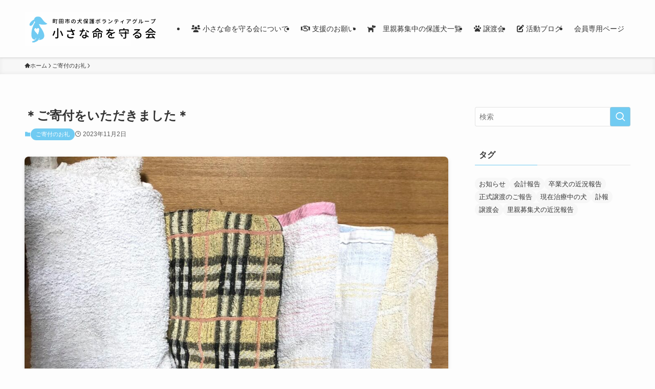

--- FILE ---
content_type: text/html; charset=UTF-8
request_url: https://www.chiisana-inochi.com/29005/
body_size: 19697
content:
<!DOCTYPE html>
<html lang="ja" data-loaded="false" data-scrolled="false" data-spmenu="closed">
<head>
<meta charset="utf-8">
<meta name="format-detection" content="telephone=no">
<meta http-equiv="X-UA-Compatible" content="IE=edge">
<meta name="viewport" content="width=device-width, viewport-fit=cover">
<title>＊ご寄付をいただきました＊ | 小さな命を守る会</title>
<meta name='robots' content='max-image-preview:large' />
<link rel='dns-prefetch' href='//stats.wp.com' />
<link rel="alternate" type="application/rss+xml" title="小さな命を守る会 &raquo; フィード" href="https://www.chiisana-inochi.com/feed/" />
<link rel="alternate" type="application/rss+xml" title="小さな命を守る会 &raquo; コメントフィード" href="https://www.chiisana-inochi.com/comments/feed/" />
<link rel="alternate" type="application/rss+xml" title="小さな命を守る会 &raquo; ＊ご寄付をいただきました＊ のコメントのフィード" href="https://www.chiisana-inochi.com/29005/feed/" />

<!-- SEO SIMPLE PACK 3.6.2 -->
<meta name="description" content="武蔵村山市のS様よりご寄付を頂きました。 保護犬の為に大切に使わせていただきます。 ありがとうございました。">
<link rel="canonical" href="https://www.chiisana-inochi.com/29005/">
<meta property="og:locale" content="ja_JP">
<meta property="og:type" content="article">
<meta property="og:image" content="https://www.chiisana-inochi.com/wp-content/uploads/2023/11/IMG_6550.jpeg">
<meta property="og:title" content="＊ご寄付をいただきました＊ | 小さな命を守る会">
<meta property="og:description" content="武蔵村山市のS様よりご寄付を頂きました。 保護犬の為に大切に使わせていただきます。 ありがとうございました。">
<meta property="og:url" content="https://www.chiisana-inochi.com/29005/">
<meta property="og:site_name" content="小さな命を守る会">
<meta name="twitter:card" content="summary">
<!-- Google Analytics (gtag.js) -->
<script async src="https://www.googletagmanager.com/gtag/js?id=UA-185753598-1"></script>
<script>
	window.dataLayer = window.dataLayer || [];
	function gtag(){dataLayer.push(arguments);}
	gtag("js", new Date());
	gtag("config", "UA-185753598-1");
</script>
	<!-- / SEO SIMPLE PACK -->

<style id='wp-img-auto-sizes-contain-inline-css' type='text/css'>
img:is([sizes=auto i],[sizes^="auto," i]){contain-intrinsic-size:3000px 1500px}
/*# sourceURL=wp-img-auto-sizes-contain-inline-css */
</style>
<link rel='stylesheet' id='font-awesome-all-css' href='https://www.chiisana-inochi.com/wp-content/themes/swell/assets/font-awesome/v6/css/all.min.css?ver=2.12.0' type='text/css' media='all' />
<style id='wp-block-library-inline-css' type='text/css'>
:root{--wp-block-synced-color:#7a00df;--wp-block-synced-color--rgb:122,0,223;--wp-bound-block-color:var(--wp-block-synced-color);--wp-editor-canvas-background:#ddd;--wp-admin-theme-color:#007cba;--wp-admin-theme-color--rgb:0,124,186;--wp-admin-theme-color-darker-10:#006ba1;--wp-admin-theme-color-darker-10--rgb:0,107,160.5;--wp-admin-theme-color-darker-20:#005a87;--wp-admin-theme-color-darker-20--rgb:0,90,135;--wp-admin-border-width-focus:2px}@media (min-resolution:192dpi){:root{--wp-admin-border-width-focus:1.5px}}.wp-element-button{cursor:pointer}:root .has-very-light-gray-background-color{background-color:#eee}:root .has-very-dark-gray-background-color{background-color:#313131}:root .has-very-light-gray-color{color:#eee}:root .has-very-dark-gray-color{color:#313131}:root .has-vivid-green-cyan-to-vivid-cyan-blue-gradient-background{background:linear-gradient(135deg,#00d084,#0693e3)}:root .has-purple-crush-gradient-background{background:linear-gradient(135deg,#34e2e4,#4721fb 50%,#ab1dfe)}:root .has-hazy-dawn-gradient-background{background:linear-gradient(135deg,#faaca8,#dad0ec)}:root .has-subdued-olive-gradient-background{background:linear-gradient(135deg,#fafae1,#67a671)}:root .has-atomic-cream-gradient-background{background:linear-gradient(135deg,#fdd79a,#004a59)}:root .has-nightshade-gradient-background{background:linear-gradient(135deg,#330968,#31cdcf)}:root .has-midnight-gradient-background{background:linear-gradient(135deg,#020381,#2874fc)}:root{--wp--preset--font-size--normal:16px;--wp--preset--font-size--huge:42px}.has-regular-font-size{font-size:1em}.has-larger-font-size{font-size:2.625em}.has-normal-font-size{font-size:var(--wp--preset--font-size--normal)}.has-huge-font-size{font-size:var(--wp--preset--font-size--huge)}.has-text-align-center{text-align:center}.has-text-align-left{text-align:left}.has-text-align-right{text-align:right}.has-fit-text{white-space:nowrap!important}#end-resizable-editor-section{display:none}.aligncenter{clear:both}.items-justified-left{justify-content:flex-start}.items-justified-center{justify-content:center}.items-justified-right{justify-content:flex-end}.items-justified-space-between{justify-content:space-between}.screen-reader-text{border:0;clip-path:inset(50%);height:1px;margin:-1px;overflow:hidden;padding:0;position:absolute;width:1px;word-wrap:normal!important}.screen-reader-text:focus{background-color:#ddd;clip-path:none;color:#444;display:block;font-size:1em;height:auto;left:5px;line-height:normal;padding:15px 23px 14px;text-decoration:none;top:5px;width:auto;z-index:100000}html :where(.has-border-color){border-style:solid}html :where([style*=border-top-color]){border-top-style:solid}html :where([style*=border-right-color]){border-right-style:solid}html :where([style*=border-bottom-color]){border-bottom-style:solid}html :where([style*=border-left-color]){border-left-style:solid}html :where([style*=border-width]){border-style:solid}html :where([style*=border-top-width]){border-top-style:solid}html :where([style*=border-right-width]){border-right-style:solid}html :where([style*=border-bottom-width]){border-bottom-style:solid}html :where([style*=border-left-width]){border-left-style:solid}html :where(img[class*=wp-image-]){height:auto;max-width:100%}:where(figure){margin:0 0 1em}html :where(.is-position-sticky){--wp-admin--admin-bar--position-offset:var(--wp-admin--admin-bar--height,0px)}@media screen and (max-width:600px){html :where(.is-position-sticky){--wp-admin--admin-bar--position-offset:0px}}

/*# sourceURL=wp-block-library-inline-css */
</style><style id='global-styles-inline-css' type='text/css'>
:root{--wp--preset--aspect-ratio--square: 1;--wp--preset--aspect-ratio--4-3: 4/3;--wp--preset--aspect-ratio--3-4: 3/4;--wp--preset--aspect-ratio--3-2: 3/2;--wp--preset--aspect-ratio--2-3: 2/3;--wp--preset--aspect-ratio--16-9: 16/9;--wp--preset--aspect-ratio--9-16: 9/16;--wp--preset--color--black: #000;--wp--preset--color--cyan-bluish-gray: #abb8c3;--wp--preset--color--white: #fff;--wp--preset--color--pale-pink: #f78da7;--wp--preset--color--vivid-red: #cf2e2e;--wp--preset--color--luminous-vivid-orange: #ff6900;--wp--preset--color--luminous-vivid-amber: #fcb900;--wp--preset--color--light-green-cyan: #7bdcb5;--wp--preset--color--vivid-green-cyan: #00d084;--wp--preset--color--pale-cyan-blue: #8ed1fc;--wp--preset--color--vivid-cyan-blue: #0693e3;--wp--preset--color--vivid-purple: #9b51e0;--wp--preset--color--swl-main: var(--color_main);--wp--preset--color--swl-main-thin: var(--color_main_thin);--wp--preset--color--swl-gray: var(--color_gray);--wp--preset--color--swl-deep-01: var(--color_deep01);--wp--preset--color--swl-deep-02: var(--color_deep02);--wp--preset--color--swl-deep-03: var(--color_deep03);--wp--preset--color--swl-deep-04: var(--color_deep04);--wp--preset--color--swl-pale-01: var(--color_pale01);--wp--preset--color--swl-pale-02: var(--color_pale02);--wp--preset--color--swl-pale-03: var(--color_pale03);--wp--preset--color--swl-pale-04: var(--color_pale04);--wp--preset--gradient--vivid-cyan-blue-to-vivid-purple: linear-gradient(135deg,rgb(6,147,227) 0%,rgb(155,81,224) 100%);--wp--preset--gradient--light-green-cyan-to-vivid-green-cyan: linear-gradient(135deg,rgb(122,220,180) 0%,rgb(0,208,130) 100%);--wp--preset--gradient--luminous-vivid-amber-to-luminous-vivid-orange: linear-gradient(135deg,rgb(252,185,0) 0%,rgb(255,105,0) 100%);--wp--preset--gradient--luminous-vivid-orange-to-vivid-red: linear-gradient(135deg,rgb(255,105,0) 0%,rgb(207,46,46) 100%);--wp--preset--gradient--very-light-gray-to-cyan-bluish-gray: linear-gradient(135deg,rgb(238,238,238) 0%,rgb(169,184,195) 100%);--wp--preset--gradient--cool-to-warm-spectrum: linear-gradient(135deg,rgb(74,234,220) 0%,rgb(151,120,209) 20%,rgb(207,42,186) 40%,rgb(238,44,130) 60%,rgb(251,105,98) 80%,rgb(254,248,76) 100%);--wp--preset--gradient--blush-light-purple: linear-gradient(135deg,rgb(255,206,236) 0%,rgb(152,150,240) 100%);--wp--preset--gradient--blush-bordeaux: linear-gradient(135deg,rgb(254,205,165) 0%,rgb(254,45,45) 50%,rgb(107,0,62) 100%);--wp--preset--gradient--luminous-dusk: linear-gradient(135deg,rgb(255,203,112) 0%,rgb(199,81,192) 50%,rgb(65,88,208) 100%);--wp--preset--gradient--pale-ocean: linear-gradient(135deg,rgb(255,245,203) 0%,rgb(182,227,212) 50%,rgb(51,167,181) 100%);--wp--preset--gradient--electric-grass: linear-gradient(135deg,rgb(202,248,128) 0%,rgb(113,206,126) 100%);--wp--preset--gradient--midnight: linear-gradient(135deg,rgb(2,3,129) 0%,rgb(40,116,252) 100%);--wp--preset--font-size--small: 0.9em;--wp--preset--font-size--medium: 1.1em;--wp--preset--font-size--large: 1.25em;--wp--preset--font-size--x-large: 42px;--wp--preset--font-size--xs: 0.75em;--wp--preset--font-size--huge: 1.6em;--wp--preset--spacing--20: 0.44rem;--wp--preset--spacing--30: 0.67rem;--wp--preset--spacing--40: 1rem;--wp--preset--spacing--50: 1.5rem;--wp--preset--spacing--60: 2.25rem;--wp--preset--spacing--70: 3.38rem;--wp--preset--spacing--80: 5.06rem;--wp--preset--shadow--natural: 6px 6px 9px rgba(0, 0, 0, 0.2);--wp--preset--shadow--deep: 12px 12px 50px rgba(0, 0, 0, 0.4);--wp--preset--shadow--sharp: 6px 6px 0px rgba(0, 0, 0, 0.2);--wp--preset--shadow--outlined: 6px 6px 0px -3px rgb(255, 255, 255), 6px 6px rgb(0, 0, 0);--wp--preset--shadow--crisp: 6px 6px 0px rgb(0, 0, 0);}:where(.is-layout-flex){gap: 0.5em;}:where(.is-layout-grid){gap: 0.5em;}body .is-layout-flex{display: flex;}.is-layout-flex{flex-wrap: wrap;align-items: center;}.is-layout-flex > :is(*, div){margin: 0;}body .is-layout-grid{display: grid;}.is-layout-grid > :is(*, div){margin: 0;}:where(.wp-block-columns.is-layout-flex){gap: 2em;}:where(.wp-block-columns.is-layout-grid){gap: 2em;}:where(.wp-block-post-template.is-layout-flex){gap: 1.25em;}:where(.wp-block-post-template.is-layout-grid){gap: 1.25em;}.has-black-color{color: var(--wp--preset--color--black) !important;}.has-cyan-bluish-gray-color{color: var(--wp--preset--color--cyan-bluish-gray) !important;}.has-white-color{color: var(--wp--preset--color--white) !important;}.has-pale-pink-color{color: var(--wp--preset--color--pale-pink) !important;}.has-vivid-red-color{color: var(--wp--preset--color--vivid-red) !important;}.has-luminous-vivid-orange-color{color: var(--wp--preset--color--luminous-vivid-orange) !important;}.has-luminous-vivid-amber-color{color: var(--wp--preset--color--luminous-vivid-amber) !important;}.has-light-green-cyan-color{color: var(--wp--preset--color--light-green-cyan) !important;}.has-vivid-green-cyan-color{color: var(--wp--preset--color--vivid-green-cyan) !important;}.has-pale-cyan-blue-color{color: var(--wp--preset--color--pale-cyan-blue) !important;}.has-vivid-cyan-blue-color{color: var(--wp--preset--color--vivid-cyan-blue) !important;}.has-vivid-purple-color{color: var(--wp--preset--color--vivid-purple) !important;}.has-black-background-color{background-color: var(--wp--preset--color--black) !important;}.has-cyan-bluish-gray-background-color{background-color: var(--wp--preset--color--cyan-bluish-gray) !important;}.has-white-background-color{background-color: var(--wp--preset--color--white) !important;}.has-pale-pink-background-color{background-color: var(--wp--preset--color--pale-pink) !important;}.has-vivid-red-background-color{background-color: var(--wp--preset--color--vivid-red) !important;}.has-luminous-vivid-orange-background-color{background-color: var(--wp--preset--color--luminous-vivid-orange) !important;}.has-luminous-vivid-amber-background-color{background-color: var(--wp--preset--color--luminous-vivid-amber) !important;}.has-light-green-cyan-background-color{background-color: var(--wp--preset--color--light-green-cyan) !important;}.has-vivid-green-cyan-background-color{background-color: var(--wp--preset--color--vivid-green-cyan) !important;}.has-pale-cyan-blue-background-color{background-color: var(--wp--preset--color--pale-cyan-blue) !important;}.has-vivid-cyan-blue-background-color{background-color: var(--wp--preset--color--vivid-cyan-blue) !important;}.has-vivid-purple-background-color{background-color: var(--wp--preset--color--vivid-purple) !important;}.has-black-border-color{border-color: var(--wp--preset--color--black) !important;}.has-cyan-bluish-gray-border-color{border-color: var(--wp--preset--color--cyan-bluish-gray) !important;}.has-white-border-color{border-color: var(--wp--preset--color--white) !important;}.has-pale-pink-border-color{border-color: var(--wp--preset--color--pale-pink) !important;}.has-vivid-red-border-color{border-color: var(--wp--preset--color--vivid-red) !important;}.has-luminous-vivid-orange-border-color{border-color: var(--wp--preset--color--luminous-vivid-orange) !important;}.has-luminous-vivid-amber-border-color{border-color: var(--wp--preset--color--luminous-vivid-amber) !important;}.has-light-green-cyan-border-color{border-color: var(--wp--preset--color--light-green-cyan) !important;}.has-vivid-green-cyan-border-color{border-color: var(--wp--preset--color--vivid-green-cyan) !important;}.has-pale-cyan-blue-border-color{border-color: var(--wp--preset--color--pale-cyan-blue) !important;}.has-vivid-cyan-blue-border-color{border-color: var(--wp--preset--color--vivid-cyan-blue) !important;}.has-vivid-purple-border-color{border-color: var(--wp--preset--color--vivid-purple) !important;}.has-vivid-cyan-blue-to-vivid-purple-gradient-background{background: var(--wp--preset--gradient--vivid-cyan-blue-to-vivid-purple) !important;}.has-light-green-cyan-to-vivid-green-cyan-gradient-background{background: var(--wp--preset--gradient--light-green-cyan-to-vivid-green-cyan) !important;}.has-luminous-vivid-amber-to-luminous-vivid-orange-gradient-background{background: var(--wp--preset--gradient--luminous-vivid-amber-to-luminous-vivid-orange) !important;}.has-luminous-vivid-orange-to-vivid-red-gradient-background{background: var(--wp--preset--gradient--luminous-vivid-orange-to-vivid-red) !important;}.has-very-light-gray-to-cyan-bluish-gray-gradient-background{background: var(--wp--preset--gradient--very-light-gray-to-cyan-bluish-gray) !important;}.has-cool-to-warm-spectrum-gradient-background{background: var(--wp--preset--gradient--cool-to-warm-spectrum) !important;}.has-blush-light-purple-gradient-background{background: var(--wp--preset--gradient--blush-light-purple) !important;}.has-blush-bordeaux-gradient-background{background: var(--wp--preset--gradient--blush-bordeaux) !important;}.has-luminous-dusk-gradient-background{background: var(--wp--preset--gradient--luminous-dusk) !important;}.has-pale-ocean-gradient-background{background: var(--wp--preset--gradient--pale-ocean) !important;}.has-electric-grass-gradient-background{background: var(--wp--preset--gradient--electric-grass) !important;}.has-midnight-gradient-background{background: var(--wp--preset--gradient--midnight) !important;}.has-small-font-size{font-size: var(--wp--preset--font-size--small) !important;}.has-medium-font-size{font-size: var(--wp--preset--font-size--medium) !important;}.has-large-font-size{font-size: var(--wp--preset--font-size--large) !important;}.has-x-large-font-size{font-size: var(--wp--preset--font-size--x-large) !important;}
/*# sourceURL=global-styles-inline-css */
</style>

<link rel='stylesheet' id='swell-icons-css' href='https://www.chiisana-inochi.com/wp-content/themes/swell/build/css/swell-icons.css?ver=2.12.0' type='text/css' media='all' />
<link rel='stylesheet' id='main_style-css' href='https://www.chiisana-inochi.com/wp-content/themes/swell/build/css/main.css?ver=2.12.0' type='text/css' media='all' />
<link rel='stylesheet' id='swell_blocks-css' href='https://www.chiisana-inochi.com/wp-content/themes/swell/build/css/blocks.css?ver=2.12.0' type='text/css' media='all' />
<style id='swell_custom-inline-css' type='text/css'>
:root{--swl-fz--content:3.8vw;--swl-font_family:"游ゴシック体", "Yu Gothic", YuGothic, "Hiragino Kaku Gothic ProN", "Hiragino Sans", Meiryo, sans-serif;--swl-font_weight:500;--color_main:#71cbf2;--color_text:#333;--color_link:#2e6bba;--color_htag:#71cbf2;--color_bg:#fdfdfd;--color_gradient1:#d8ffff;--color_gradient2:#87e7ff;--color_main_thin:rgba(141, 254, 255, 0.05 );--color_main_dark:rgba(85, 152, 182, 1 );--color_list_check:#71cbf2;--color_list_num:#71cbf2;--color_list_good:#f6bd67;--color_list_triangle:#f4e03a;--color_list_bad:#f36060;--color_faq_q:#d55656;--color_faq_a:#6599b7;--color_icon_good:#ed625c;--color_icon_good_bg:#f7ebea;--color_icon_bad:#566af6;--color_icon_bad_bg:#f2f3fc;--color_icon_info:#f578b4;--color_icon_info_bg:#fff0fa;--color_icon_announce:#f4b049;--color_icon_announce_bg:#fcf4e8;--color_icon_pen:#7a7a7a;--color_icon_pen_bg:#f7f7f7;--color_icon_book:#787364;--color_icon_book_bg:#f8f6ef;--color_icon_point:#f6bd67;--color_icon_check:#86d67c;--color_icon_batsu:#ed625c;--color_icon_hatena:#5295cc;--color_icon_caution:#f7da38;--color_icon_memo:#84878a;--color_deep01:#cf2e92;--color_deep02:#566af6;--color_deep03:#89fbcf;--color_deep04:#f6bd67;--color_pale01:#f7ebea;--color_pale02:#e5f4fc;--color_pale03:#f2fce5;--color_pale04:#fcf0de;--color_mark_blue:#bfe7fc;--color_mark_green:#bdf9c3;--color_mark_yellow:#fcf69f;--color_mark_orange:#fce0b5;--border01:solid 1px var(--color_main);--border02:double 4px var(--color_main);--border03:solid 2px #f4a938;--border04:solid 4px var(--color_main);--card_posts_thumb_ratio:100%;--list_posts_thumb_ratio:61.805%;--big_posts_thumb_ratio:56.25%;--thumb_posts_thumb_ratio:61.805%;--blogcard_thumb_ratio:56.25%;--color_header_bg:#fdfdfd;--color_header_text:#333;--color_footer_bg:#ffffff;--color_footer_text:#333;--container_size:1200px;--article_size:900px;--logo_size_sp:70px;--logo_size_pc:80px;--logo_size_pcfix:40px;}.swl-cell-bg[data-icon="doubleCircle"]{--cell-icon-color:#ffc977}.swl-cell-bg[data-icon="circle"]{--cell-icon-color:#94e29c}.swl-cell-bg[data-icon="triangle"]{--cell-icon-color:#eeda2f}.swl-cell-bg[data-icon="close"]{--cell-icon-color:#ec9191}.swl-cell-bg[data-icon="hatena"]{--cell-icon-color:#93c9da}.swl-cell-bg[data-icon="check"]{--cell-icon-color:#94e29c}.swl-cell-bg[data-icon="line"]{--cell-icon-color:#9b9b9b}.cap_box[data-colset="col1"]{--capbox-color:#f6bd67;--capbox-color--bg:#fcf4e8}.cap_box[data-colset="col2"]{--capbox-color:#5fb9f5;--capbox-color--bg:#edf5ff}.cap_box[data-colset="col3"]{--capbox-color:#2fcd90;--capbox-color--bg:#eafaf2}.red_{--the-btn-color:#f44977;--the-btn-color2:#ffbc49;--the-solid-shadow: rgba(183, 55, 89, 1 )}.blue_{--the-btn-color:#4c72c4;--the-btn-color2:#35eaff;--the-solid-shadow: rgba(57, 86, 147, 1 )}.green_{--the-btn-color:#f6bd67;--the-btn-color2:#7bf7bd;--the-solid-shadow: rgba(185, 142, 77, 1 )}.is-style-btn_normal{--the-btn-radius:80px}.is-style-btn_solid{--the-btn-radius:80px}.is-style-btn_shiny{--the-btn-radius:80px}.is-style-btn_line{--the-btn-radius:80px}.post_content blockquote{padding:1.5em 2em 1.5em 3em}.post_content blockquote::before{content:"";display:block;width:5px;height:calc(100% - 3em);top:1.5em;left:1.5em;border-left:solid 1px rgba(180,180,180,.75);border-right:solid 1px rgba(180,180,180,.75);}.mark_blue{background:repeating-linear-gradient(-45deg,var(--color_mark_blue),var(--color_mark_blue) 2px,transparent 2px,transparent 4px) no-repeat 0 .75em}.mark_green{background:repeating-linear-gradient(-45deg,var(--color_mark_green),var(--color_mark_green) 2px,transparent 2px,transparent 4px) no-repeat 0 .75em}.mark_yellow{background:repeating-linear-gradient(-45deg,var(--color_mark_yellow),var(--color_mark_yellow) 2px,transparent 2px,transparent 4px) no-repeat 0 .75em}.mark_orange{background:repeating-linear-gradient(-45deg,var(--color_mark_orange),var(--color_mark_orange) 2px,transparent 2px,transparent 4px) no-repeat 0 .75em}[class*="is-style-icon_"]{color:#333;border-width:0}[class*="is-style-big_icon_"]{border-width:2px;border-style:solid}[data-col="gray"] .c-balloon__text{background:#f7f7f7;border-color:#ccc}[data-col="gray"] .c-balloon__before{border-right-color:#f7f7f7}[data-col="green"] .c-balloon__text{background:#d1f8c2;border-color:#9ddd93}[data-col="green"] .c-balloon__before{border-right-color:#d1f8c2}[data-col="blue"] .c-balloon__text{background:#e2f6ff;border-color:#93d2f0}[data-col="blue"] .c-balloon__before{border-right-color:#e2f6ff}[data-col="red"] .c-balloon__text{background:#ffebeb;border-color:#f48789}[data-col="red"] .c-balloon__before{border-right-color:#ffebeb}[data-col="yellow"] .c-balloon__text{background:#f9f7d2;border-color:#fbe593}[data-col="yellow"] .c-balloon__before{border-right-color:#f9f7d2}.-type-list2 .p-postList__body::after,.-type-big .p-postList__body::after{content: "もっと見る »";}.c-postThumb__cat{background-color:#71cbf2;color:#fff;background-image: repeating-linear-gradient(-45deg,rgba(255,255,255,.1),rgba(255,255,255,.1) 6px,transparent 6px,transparent 12px)}.post_content h2:where(:not([class^="swell-block-"]):not(.faq_q):not(.p-postList__title)){background:var(--color_htag);padding:.75em 1em;color:#fff}.post_content h2:where(:not([class^="swell-block-"]):not(.faq_q):not(.p-postList__title))::before{position:absolute;display:block;pointer-events:none;content:"";top:-4px;left:0;width:100%;height:calc(100% + 4px);box-sizing:content-box;border-top:solid 2px var(--color_htag);border-bottom:solid 2px var(--color_htag)}.post_content h3:where(:not([class^="swell-block-"]):not(.faq_q):not(.p-postList__title)){padding:0 .5em .5em}.post_content h3:where(:not([class^="swell-block-"]):not(.faq_q):not(.p-postList__title))::before{content:"";width:100%;height:2px;background: repeating-linear-gradient(90deg, var(--color_htag) 0%, var(--color_htag) 29.3%, rgba(150,150,150,.2) 29.3%, rgba(150,150,150,.2) 100%)}.l-header{box-shadow: 0 1px 4px rgba(0,0,0,.12)}.l-header__menuBtn{order:1}.l-header__customBtn{order:3}.c-gnav a::after{background:var(--color_main);width:100%;height:2px;transform:scaleX(0)}.p-spHeadMenu .menu-item.-current{border-bottom-color:var(--color_main)}.c-gnav > li:hover > a::after,.c-gnav > .-current > a::after{transform: scaleX(1)}.c-gnav .sub-menu{color:#333;background:#fff}#pagetop{border-radius:50%}.c-widget__title.-spmenu{padding:.5em .75em;border-radius:var(--swl-radius--2, 0px);background:var(--color_main);color:#fff;}.c-widget__title.-footer{padding:.5em}.c-widget__title.-footer::before{content:"";bottom:0;left:0;width:40%;z-index:1;background:var(--color_main)}.c-widget__title.-footer::after{content:"";bottom:0;left:0;width:100%;background:var(--color_border)}.c-secTitle{border-left:solid 2px var(--color_main);padding:0em .75em}.p-spMenu{color:#333333}.p-spMenu__inner::before{background:#ffffff;opacity:1}.p-spMenu__overlay{background:#000000;opacity:0.2}[class*="page-numbers"]{border-radius:50%;margin:4px;color:#fff;background-color:#dedede}.l-topTitleArea.c-filterLayer::before{background-color:#000;opacity:0.1;content:""}@media screen and (min-width: 960px){:root{}}@media screen and (max-width: 959px){:root{}.l-header__logo{order:2;text-align:center}}@media screen and (min-width: 600px){:root{--swl-fz--content:16px;}}@media screen and (max-width: 599px){:root{}}@media (min-width: 1108px) {.alignwide{left:-100px;width:calc(100% + 200px);}}@media (max-width: 1108px) {.-sidebar-off .swell-block-fullWide__inner.l-container .alignwide{left:0px;width:100%;}}.is-style-btn_normal a,.is-style-btn_shiny a{box-shadow:var(--swl-btn_shadow)}.c-shareBtns__btn,.is-style-balloon>.c-tabList .c-tabList__button,.p-snsCta,[class*=page-numbers]{box-shadow:var(--swl-box_shadow)}.p-articleThumb__img,.p-articleThumb__youtube{box-shadow:var(--swl-img_shadow)}.p-pickupBanners__item .c-bannerLink,.p-postList__thumb{box-shadow:0 2px 8px rgba(0,0,0,.1),0 4px 4px -4px rgba(0,0,0,.1)}.p-postList.-w-ranking li:before{background-image:repeating-linear-gradient(-45deg,hsla(0,0%,100%,.1),hsla(0,0%,100%,.1) 6px,transparent 0,transparent 12px);box-shadow:1px 1px 4px rgba(0,0,0,.2)}:root{--swl-radius--2:2px;--swl-radius--4:4px;--swl-radius--8:8px}.c-categoryList__link,.c-tagList__link,.tag-cloud-link{border-radius:16px;padding:6px 10px}.-related .p-postList__thumb,.is-style-bg_gray,.is-style-bg_main,.is-style-bg_main_thin,.is-style-bg_stripe,.is-style-border_dg,.is-style-border_dm,.is-style-border_sg,.is-style-border_sm,.is-style-dent_box,.is-style-note_box,.is-style-stitch,[class*=is-style-big_icon_],input[type=number],input[type=text],textarea{border-radius:4px}.-ps-style-img .p-postList__link,.-type-thumb .p-postList__link,.p-postList__thumb{border-radius:12px;overflow:hidden;z-index:0}.c-widget .-type-list.-w-ranking .p-postList__item:before{border-radius:16px;left:2px;top:2px}.c-widget .-type-card.-w-ranking .p-postList__item:before{border-radius:0 0 4px 4px}.c-postThumb__cat{border-radius:16px;margin:.5em;padding:0 8px}.cap_box_ttl{border-radius:2px 2px 0 0}.cap_box_content{border-radius:0 0 2px 2px}.cap_box.is-style-small_ttl .cap_box_content{border-radius:0 2px 2px 2px}.cap_box.is-style-inner .cap_box_content,.cap_box.is-style-onborder_ttl .cap_box_content,.cap_box.is-style-onborder_ttl2 .cap_box_content,.cap_box.is-style-onborder_ttl2 .cap_box_ttl,.cap_box.is-style-shadow{border-radius:2px}.is-style-more_btn a,.p-postList__body:after,.submit{border-radius:40px}@media (min-width:960px){#sidebar .-type-list .p-postList__thumb{border-radius:8px}}@media not all and (min-width:960px){.-ps-style-img .p-postList__link,.-type-thumb .p-postList__link,.p-postList__thumb{border-radius:8px}}@media (min-width:960px){.-series .l-header__inner{align-items:stretch;display:flex}.-series .l-header__logo{align-items:center;display:flex;flex-wrap:wrap;margin-right:24px;padding:16px 0}.-series .l-header__logo .c-catchphrase{font-size:13px;padding:4px 0}.-series .c-headLogo{margin-right:16px}.-series-right .l-header__inner{justify-content:space-between}.-series-right .c-gnavWrap{margin-left:auto}.-series-right .w-header{margin-left:12px}.-series-left .w-header{margin-left:auto}}@media (min-width:960px) and (min-width:600px){.-series .c-headLogo{max-width:400px}}.c-submenuToggleBtn:after{content:"";height:100%;left:0;position:absolute;top:0;width:100%;z-index:0}.c-submenuToggleBtn{cursor:pointer;display:block;height:2em;line-height:2;position:absolute;right:8px;text-align:center;top:50%;-webkit-transform:translateY(-50%);transform:translateY(-50%);width:2em;z-index:1}.c-submenuToggleBtn:before{content:"\e910";display:inline-block;font-family:icomoon;font-size:14px;transition:-webkit-transform .25s;transition:transform .25s;transition:transform .25s,-webkit-transform .25s}.c-submenuToggleBtn:after{border:1px solid;opacity:.15;transition:background-color .25s}.c-submenuToggleBtn.is-opened:before{-webkit-transform:rotate(-180deg);transform:rotate(-180deg)}.widget_categories>ul>.cat-item>a,.wp-block-categories-list>li>a{padding-left:1.75em}.c-listMenu a{padding:.75em .5em;position:relative}.c-gnav .sub-menu a:not(:last-child),.c-listMenu a:not(:last-child){padding-right:40px}.c-gnav .sub-menu .sub-menu{box-shadow:none}.c-gnav .sub-menu .sub-menu,.c-listMenu .children,.c-listMenu .sub-menu{height:0;margin:0;opacity:0;overflow:hidden;position:relative;transition:.25s}.c-gnav .sub-menu .sub-menu.is-opened,.c-listMenu .children.is-opened,.c-listMenu .sub-menu.is-opened{height:auto;opacity:1;visibility:visible}.c-gnav .sub-menu .sub-menu a,.c-listMenu .children a,.c-listMenu .sub-menu a{font-size:.9em;padding-left:1.5em}.c-gnav .sub-menu .sub-menu ul a,.c-listMenu .children ul a,.c-listMenu .sub-menu ul a{padding-left:2.25em}@media (min-width:600px){.c-submenuToggleBtn{height:28px;line-height:28px;transition:background-color .25s;width:28px}}@media (min-width:960px){.c-submenuToggleBtn:hover:after{background-color:currentcolor}}:root{--color_content_bg:var(--color_bg);}.c-widget__title.-side{padding:.5em}.c-widget__title.-side::before{content:"";bottom:0;left:0;width:40%;z-index:1;background:var(--color_main)}.c-widget__title.-side::after{content:"";bottom:0;left:0;width:100%;background:var(--color_border)}.c-shareBtns__item:not(:last-child){margin-right:4px}.c-shareBtns__btn{padding:8px 0}@media screen and (min-width: 960px){:root{}.single .c-postTitle__date{display:none}}@media screen and (max-width: 959px){:root{}.single .c-postTitle__date{display:none}}@media screen and (min-width: 600px){:root{}}@media screen and (max-width: 599px){:root{}}.swell-block-fullWide__inner.l-container{--swl-fw_inner_pad:var(--swl-pad_container,0px)}@media (min-width:960px){.-sidebar-on .l-content .alignfull,.-sidebar-on .l-content .alignwide{left:-16px;width:calc(100% + 32px)}.swell-block-fullWide__inner.l-article{--swl-fw_inner_pad:var(--swl-pad_post_content,0px)}.-sidebar-on .swell-block-fullWide__inner .alignwide{left:0;width:100%}.-sidebar-on .swell-block-fullWide__inner .alignfull{left:calc(0px - var(--swl-fw_inner_pad, 0))!important;margin-left:0!important;margin-right:0!important;width:calc(100% + var(--swl-fw_inner_pad, 0)*2)!important}}@media screen and (min-width:1240px){.p-relatedPosts{display:flex;flex-wrap:wrap;justify-content:space-between}.p-relatedPosts .p-postList__item{width:49%}}.-index-off .p-toc,.swell-toc-placeholder:empty{display:none}.p-toc.-modal{height:100%;margin:0;overflow-y:auto;padding:0}#main_content .p-toc{border-radius:var(--swl-radius--2,0);margin:4em auto;max-width:800px}#sidebar .p-toc{margin-top:-.5em}.p-toc .__pn:before{content:none!important;counter-increment:none}.p-toc .__prev{margin:0 0 1em}.p-toc .__next{margin:1em 0 0}.p-toc.is-omitted:not([data-omit=ct]) [data-level="2"] .p-toc__childList{height:0;margin-bottom:-.5em;visibility:hidden}.p-toc.is-omitted:not([data-omit=nest]){position:relative}.p-toc.is-omitted:not([data-omit=nest]):before{background:linear-gradient(hsla(0,0%,100%,0),var(--color_bg));bottom:5em;content:"";height:4em;left:0;opacity:.75;pointer-events:none;position:absolute;width:100%;z-index:1}.p-toc.is-omitted:not([data-omit=nest]):after{background:var(--color_bg);bottom:0;content:"";height:5em;left:0;opacity:.75;position:absolute;width:100%;z-index:1}.p-toc.is-omitted:not([data-omit=nest]) .__next,.p-toc.is-omitted:not([data-omit=nest]) [data-omit="1"]{display:none}.p-toc .p-toc__expandBtn{background-color:#f7f7f7;border:rgba(0,0,0,.2);border-radius:5em;box-shadow:0 0 0 1px #bbb;color:#333;display:block;font-size:14px;line-height:1.5;margin:.75em auto 0;min-width:6em;padding:.5em 1em;position:relative;transition:box-shadow .25s;z-index:2}.p-toc[data-omit=nest] .p-toc__expandBtn{display:inline-block;font-size:13px;margin:0 0 0 1.25em;padding:.5em .75em}.p-toc:not([data-omit=nest]) .p-toc__expandBtn:after,.p-toc:not([data-omit=nest]) .p-toc__expandBtn:before{border-top-color:inherit;border-top-style:dotted;border-top-width:3px;content:"";display:block;height:1px;position:absolute;top:calc(50% - 1px);transition:border-color .25s;width:100%;width:22px}.p-toc:not([data-omit=nest]) .p-toc__expandBtn:before{right:calc(100% + 1em)}.p-toc:not([data-omit=nest]) .p-toc__expandBtn:after{left:calc(100% + 1em)}.p-toc.is-expanded .p-toc__expandBtn{border-color:transparent}.p-toc__ttl{display:block;font-size:1.2em;line-height:1;position:relative;text-align:center}.p-toc__ttl:before{content:"\e918";display:inline-block;font-family:icomoon;margin-right:.5em;padding-bottom:2px;vertical-align:middle}#index_modal .p-toc__ttl{margin-bottom:.5em}.p-toc__list li{line-height:1.6}.p-toc__list>li+li{margin-top:.5em}.p-toc__list .p-toc__childList{padding-left:.5em}.p-toc__list [data-level="3"]{font-size:.9em}.p-toc__list .mininote{display:none}.post_content .p-toc__list{padding-left:0}#sidebar .p-toc__list{margin-bottom:0}#sidebar .p-toc__list .p-toc__childList{padding-left:0}.p-toc__link{color:inherit;font-size:inherit;text-decoration:none}.p-toc__link:hover{opacity:.8}.p-toc.-capbox{border:1px solid var(--color_main);overflow:hidden;padding:0 1em 1.5em}.p-toc.-capbox .p-toc__ttl{background-color:var(--color_main);color:#fff;margin:0 -1.5em 1.25em;padding:.5em}.p-toc.-capbox .p-toc__list{padding:0}@media (min-width:960px){#main_content .p-toc{width:92%}}@media (hover:hover){.p-toc .p-toc__expandBtn:hover{border-color:transparent;box-shadow:0 0 0 2px currentcolor}}@media (min-width:600px){.p-toc.-capbox .p-toc__list{padding-left:.25em}}.p-pnLinks{align-items:stretch;display:flex;justify-content:space-between;margin:2em 0}.p-pnLinks__item{font-size:3vw;position:relative;width:49%}.p-pnLinks__item:before{content:"";display:block;height:.5em;pointer-events:none;position:absolute;top:50%;width:.5em;z-index:1}.p-pnLinks__item.-prev:before{border-bottom:1px solid;border-left:1px solid;left:.35em;-webkit-transform:rotate(45deg) translateY(-50%);transform:rotate(45deg) translateY(-50%)}.p-pnLinks__item.-prev .p-pnLinks__thumb{margin-right:8px}.p-pnLinks__item.-next .p-pnLinks__link{justify-content:flex-end}.p-pnLinks__item.-next:before{border-bottom:1px solid;border-right:1px solid;right:.35em;-webkit-transform:rotate(-45deg) translateY(-50%);transform:rotate(-45deg) translateY(-50%)}.p-pnLinks__item.-next .p-pnLinks__thumb{margin-left:8px;order:2}.p-pnLinks__item.-next:first-child{margin-left:auto}.p-pnLinks__link{align-items:center;border-radius:var(--swl-radius--2,0);color:inherit;display:flex;height:100%;line-height:1.4;min-height:4em;padding:.6em 1em .5em;position:relative;text-decoration:none;transition:box-shadow .25s;width:100%}.p-pnLinks__thumb{border-radius:var(--swl-radius--4,0);height:32px;-o-object-fit:cover;object-fit:cover;width:48px}.p-pnLinks .-prev .p-pnLinks__link{border-left:1.25em solid var(--color_main)}.p-pnLinks .-prev:before{color:#fff}.p-pnLinks .-next .p-pnLinks__link{border-right:1.25em solid var(--color_main)}.p-pnLinks .-next:before{color:#fff}@media not all and (min-width:960px){.p-pnLinks.-thumb-on{display:block}.p-pnLinks.-thumb-on .p-pnLinks__item{width:100%}}@media (min-width:600px){.p-pnLinks__item{font-size:13px}.p-pnLinks__thumb{height:48px;width:72px}.p-pnLinks__title{transition:-webkit-transform .25s;transition:transform .25s;transition:transform .25s,-webkit-transform .25s}.-prev>.p-pnLinks__link:hover .p-pnLinks__title{-webkit-transform:translateX(4px);transform:translateX(4px)}.-next>.p-pnLinks__link:hover .p-pnLinks__title{-webkit-transform:translateX(-4px);transform:translateX(-4px)}.p-pnLinks .-prev .p-pnLinks__link:hover{box-shadow:1px 1px 2px var(--swl-color_shadow)}.p-pnLinks .-next .p-pnLinks__link:hover{box-shadow:-1px 1px 2px var(--swl-color_shadow)}}
/*# sourceURL=swell_custom-inline-css */
</style>
<link rel='stylesheet' id='swell-loaded-animation-css' href='https://www.chiisana-inochi.com/wp-content/themes/swell/build/css/modules/loaded-animation.css?ver=2.12.0' type='text/css' media='all' />
<link rel='stylesheet' id='swell-parts/footer-css' href='https://www.chiisana-inochi.com/wp-content/themes/swell/build/css/modules/parts/footer.css?ver=2.12.0' type='text/css' media='all' />
<link rel='stylesheet' id='swell-page/single-css' href='https://www.chiisana-inochi.com/wp-content/themes/swell/build/css/modules/page/single.css?ver=2.12.0' type='text/css' media='all' />
<style id='classic-theme-styles-inline-css' type='text/css'>
/*! This file is auto-generated */
.wp-block-button__link{color:#fff;background-color:#32373c;border-radius:9999px;box-shadow:none;text-decoration:none;padding:calc(.667em + 2px) calc(1.333em + 2px);font-size:1.125em}.wp-block-file__button{background:#32373c;color:#fff;text-decoration:none}
/*# sourceURL=/wp-includes/css/classic-themes.min.css */
</style>
<link rel='stylesheet' id='contact-form-7-css' href='https://www.chiisana-inochi.com/wp-content/plugins/contact-form-7/includes/css/styles.css?ver=6.1.4' type='text/css' media='all' />

<noscript><link href="https://www.chiisana-inochi.com/wp-content/themes/swell/build/css/noscript.css" rel="stylesheet"></noscript>
<link rel="https://api.w.org/" href="https://www.chiisana-inochi.com/wp-json/" /><link rel="alternate" title="JSON" type="application/json" href="https://www.chiisana-inochi.com/wp-json/wp/v2/posts/29005" /><link rel='shortlink' href='https://www.chiisana-inochi.com/?p=29005' />
	<style>img#wpstats{display:none}</style>
		
<!-- Jetpack Open Graph Tags -->
<meta property="og:type" content="article" />
<meta property="og:title" content="＊ご寄付をいただきました＊" />
<meta property="og:url" content="https://www.chiisana-inochi.com/29005/" />
<meta property="og:description" content="武蔵村山市のS様よりご寄付を頂きました。 保護犬の為に大切に使わせていただきます。 ありがとうございました。" />
<meta property="article:published_time" content="2023-11-02T06:39:54+00:00" />
<meta property="article:modified_time" content="2023-11-02T06:39:54+00:00" />
<meta property="og:site_name" content="小さな命を守る会" />
<meta property="og:image" content="https://www.chiisana-inochi.com/wp-content/uploads/2023/11/IMG_6550.jpeg" />
<meta property="og:image:width" content="1024" />
<meta property="og:image:height" content="680" />
<meta property="og:image:alt" content="" />
<meta property="og:locale" content="ja_JP" />
<meta name="twitter:text:title" content="＊ご寄付をいただきました＊" />
<meta name="twitter:image" content="https://www.chiisana-inochi.com/wp-content/uploads/2023/11/IMG_6550.jpeg?w=640" />
<meta name="twitter:card" content="summary_large_image" />

<!-- End Jetpack Open Graph Tags -->
<link rel="icon" href="https://www.chiisana-inochi.com/wp-content/uploads/2020/12/cropped-fabicon-32x32.png" sizes="32x32" />
<link rel="icon" href="https://www.chiisana-inochi.com/wp-content/uploads/2020/12/cropped-fabicon-192x192.png" sizes="192x192" />
<link rel="apple-touch-icon" href="https://www.chiisana-inochi.com/wp-content/uploads/2020/12/cropped-fabicon-180x180.png" />
<meta name="msapplication-TileImage" content="https://www.chiisana-inochi.com/wp-content/uploads/2020/12/cropped-fabicon-270x270.png" />

<link rel="stylesheet" href="https://www.chiisana-inochi.com/wp-content/themes/swell/build/css/print.css" media="print" >
<script data-ad-client="ca-pub-5729879362406392" async src="https://pagead2.googlesyndication.com/pagead/js/adsbygoogle.js"></script>
</head>
<body>
<div id="body_wrap" class="wp-singular post-template-default single single-post postid-29005 single-format-standard wp-theme-swell -body-solid -index-off -sidebar-on -frame-off id_29005" >
<div id="sp_menu" class="p-spMenu -left">
	<div class="p-spMenu__inner">
		<div class="p-spMenu__closeBtn">
			<button class="c-iconBtn -menuBtn c-plainBtn" data-onclick="toggleMenu" aria-label="メニューを閉じる">
				<i class="c-iconBtn__icon icon-close-thin"></i>
			</button>
		</div>
		<div class="p-spMenu__body">
			<div class="c-widget__title -spmenu">
				メニュー			</div>
			<div class="p-spMenu__nav">
				<ul class="c-spnav c-listMenu"><li class="menu-item menu-item-type-post_type menu-item-object-page menu-item-home menu-item-417"><a href="https://www.chiisana-inochi.com/">トップページへ戻る</a></li>
<li class="menu-item menu-item-type-post_type menu-item-object-page menu-item-410"><a href="https://www.chiisana-inochi.com/ourgroup/"><i class="fas fa-users"></i>　小さな命を守る会について</a></li>
<li class="menu-item menu-item-type-post_type menu-item-object-page menu-item-has-children menu-item-411"><a href="https://www.chiisana-inochi.com/support/"><i class="far fa-handshake"></i>　支援<button class="c-submenuToggleBtn c-plainBtn" data-onclick="toggleSubmenu" aria-label="サブメニューを開閉する"></button></a>
<ul class="sub-menu">
	<li class="menu-item menu-item-type-post_type menu-item-object-page menu-item-2664"><a href="https://www.chiisana-inochi.com/dog_adoption/">里親</a></li>
	<li class="menu-item menu-item-type-custom menu-item-object-custom menu-item-2665"><a href="https://www.chiisana-inochi.com/support/#index_id1">寄付</a></li>
	<li class="menu-item menu-item-type-custom menu-item-object-custom menu-item-2666"><a href="https://www.chiisana-inochi.com/support/#index_id2">物資</a></li>
	<li class="menu-item menu-item-type-custom menu-item-object-custom menu-item-2667"><a href="https://www.chiisana-inochi.com/support/#index_id3">ボランティア</a></li>
</ul>
</li>
<li class="menu-item menu-item-type-taxonomy menu-item-object-category menu-item-has-children menu-item-27629"><a href="https://www.chiisana-inochi.com/category/ourdogs/"><i class="fas fa-dog"></i>　里親募集中の保護犬一覧<button class="c-submenuToggleBtn c-plainBtn" data-onclick="toggleSubmenu" aria-label="サブメニューを開閉する"></button></a>
<ul class="sub-menu">
	<li class="menu-item menu-item-type-taxonomy menu-item-object-category menu-item-27630"><a href="https://www.chiisana-inochi.com/category/ourdogs/">保護犬一覧</a></li>
	<li class="menu-item menu-item-type-post_type menu-item-object-page menu-item-414"><a href="https://www.chiisana-inochi.com/conditions/">譲渡のルール</a></li>
	<li class="menu-item menu-item-type-post_type menu-item-object-page menu-item-566"><a href="https://www.chiisana-inochi.com/form-adopt/">里親申し込みフォーム</a></li>
</ul>
</li>
<li class="menu-item menu-item-type-post_type menu-item-object-page menu-item-413"><a href="https://www.chiisana-inochi.com/adoption_event/"><i class="fas fa-paw"></i>　譲渡会</a></li>
<li class="menu-item menu-item-type-taxonomy menu-item-object-category menu-item-has-children menu-item-415"><a href="https://www.chiisana-inochi.com/category/blog/"><i class="fas fa-edit"></i>　活動ブログ<button class="c-submenuToggleBtn c-plainBtn" data-onclick="toggleSubmenu" aria-label="サブメニューを開閉する"></button></a>
<ul class="sub-menu">
	<li class="menu-item menu-item-type-custom menu-item-object-custom menu-item-2670"><a href="https://www.chiisana-inochi.com/tag/dogs_update/">里親募集犬の近況報告</a></li>
	<li class="menu-item menu-item-type-custom menu-item-object-custom menu-item-2671"><a href="https://www.chiisana-inochi.com/tag/treatment/">現在治療中の犬</a></li>
	<li class="menu-item menu-item-type-custom menu-item-object-custom menu-item-416"><a href="https://www.chiisana-inochi.com/tag/news/">お知らせ</a></li>
	<li class="menu-item menu-item-type-custom menu-item-object-custom menu-item-2673"><a href="https://www.chiisana-inochi.com/tag/jyoutokai/">譲渡会</a></li>
	<li class="menu-item menu-item-type-custom menu-item-object-custom menu-item-2675"><a href="https://www.chiisana-inochi.com/tag/adoption/">正式譲渡のご報告</a></li>
	<li class="menu-item menu-item-type-custom menu-item-object-custom menu-item-2676"><a href="https://www.chiisana-inochi.com/tag/farewell/">訃報</a></li>
	<li class="menu-item menu-item-type-custom menu-item-object-custom menu-item-2677"><a href="https://www.chiisana-inochi.com/tag/alumni/">卒業犬の近況報告</a></li>
</ul>
</li>
<li class="menu-item menu-item-type-custom menu-item-object-custom menu-item-2674"><a href="https://www.chiisana-inochi.com/category/thanks/"><i class="far fa-heart"></i>　ご寄付のお礼</a></li>
<li class="menu-item menu-item-type-post_type menu-item-object-page menu-item-2669"><a href="https://www.chiisana-inochi.com/contact/"><i class="far fa-envelope"></i>　お問い合わせ</a></li>
<li class="menu-item menu-item-type-post_type menu-item-object-page menu-item-10055"><a href="https://www.chiisana-inochi.com/member/">会員専用ページ</a></li>
</ul>			</div>
			<div id="sp_menu_bottom" class="p-spMenu__bottom w-spMenuBottom"><div id="search-4" class="c-widget widget_search"><form role="search" method="get" class="c-searchForm" action="https://www.chiisana-inochi.com/" role="search">
	<input type="text" value="" name="s" class="c-searchForm__s s" placeholder="検索" aria-label="検索ワード">
	<button type="submit" class="c-searchForm__submit icon-search hov-opacity u-bg-main" value="search" aria-label="検索を実行する"></button>
</form>
</div></div>		</div>
	</div>
	<div class="p-spMenu__overlay c-overlay" data-onclick="toggleMenu"></div>
</div>
<header id="header" class="l-header -series -series-right" data-spfix="0">
		<div class="l-header__inner l-container">
		<div class="l-header__logo">
			<div class="c-headLogo -img"><a href="https://www.chiisana-inochi.com/" title="小さな命を守る会" class="c-headLogo__link" rel="home"><img width="1033" height="252"  src="https://www.chiisana-inochi.com/wp-content/uploads/2020/12/titlelogo-1.png" alt="小さな命を守る会" class="c-headLogo__img" srcset="https://www.chiisana-inochi.com/wp-content/uploads/2020/12/titlelogo-1.png 1033w, https://www.chiisana-inochi.com/wp-content/uploads/2020/12/titlelogo-1-300x73.png 300w, https://www.chiisana-inochi.com/wp-content/uploads/2020/12/titlelogo-1-1024x250.png 1024w, https://www.chiisana-inochi.com/wp-content/uploads/2020/12/titlelogo-1-768x187.png 768w" sizes="(max-width: 959px) 50vw, 800px" decoding="async" loading="eager" ></a></div>					</div>
		<nav id="gnav" class="l-header__gnav c-gnavWrap">
					<ul class="c-gnav">
			<li class="menu-item menu-item-type-post_type menu-item-object-page menu-item-has-children menu-item-22"><a href="https://www.chiisana-inochi.com/ourgroup/"><span class="ttl"><i class="fas fa-users"></i> 小さな命を守る会について</span><button class="c-submenuToggleBtn c-plainBtn" data-onclick="toggleSubmenu" aria-label="サブメニューを開閉する"></button></a>
<ul class="sub-menu">
	<li class="menu-item menu-item-type-post_type menu-item-object-page menu-item-1156"><a href="https://www.chiisana-inochi.com/ourgroup/"><span class="ttl">小さな命を守る会について</span></a></li>
	<li class="menu-item menu-item-type-custom menu-item-object-custom menu-item-181"><a href="https://www.chiisana-inochi.com/ourgroup/#index_id0"><span class="ttl">会の概要</span></a></li>
	<li class="menu-item menu-item-type-custom menu-item-object-custom menu-item-182"><a href="https://www.chiisana-inochi.com/ourgroup/#index_id1"><span class="ttl">代表メッセージ</span></a></li>
	<li class="menu-item menu-item-type-custom menu-item-object-custom menu-item-4269"><a href="https://www.chiisana-inochi.com/ourgroup/#index_id2"><span class="ttl">応援メッセージ</span></a></li>
	<li class="menu-item menu-item-type-custom menu-item-object-custom menu-item-2615"><a href="https://www.chiisana-inochi.com/ourgroup/#index_id3"><span class="ttl">サポート企業・団体</span></a></li>
	<li class="menu-item menu-item-type-custom menu-item-object-custom menu-item-2616"><a href="https://www.chiisana-inochi.com/ourgroup/#index_id5"><span class="ttl">会計報告</span></a></li>
	<li class="menu-item menu-item-type-custom menu-item-object-custom menu-item-187"><a href="https://www.chiisana-inochi.com/ourgroup/#index_id6"><span class="ttl">地図・アクセス</span></a></li>
	<li class="menu-item menu-item-type-custom menu-item-object-custom menu-item-2614"><a href="https://www.chiisana-inochi.com/ourgroup/#index_id7"><span class="ttl">SNS</span></a></li>
	<li class="menu-item menu-item-type-post_type menu-item-object-page menu-item-1499"><a href="https://www.chiisana-inochi.com/contact/"><span class="ttl">お問合せ</span></a></li>
</ul>
</li>
<li class="menu-item menu-item-type-post_type menu-item-object-page menu-item-has-children menu-item-20"><a href="https://www.chiisana-inochi.com/support/"><span class="ttl"><i class="far fa-handshake"></i> 支援のお願い</span><button class="c-submenuToggleBtn c-plainBtn" data-onclick="toggleSubmenu" aria-label="サブメニューを開閉する"></button></a>
<ul class="sub-menu">
	<li class="menu-item menu-item-type-post_type menu-item-object-page menu-item-1157"><a href="https://www.chiisana-inochi.com/support/"><span class="ttl">支援のお願い</span></a></li>
	<li class="menu-item menu-item-type-custom menu-item-object-custom menu-item-643"><a href="https://www.chiisana-inochi.com/dog_adoption/"><span class="ttl">里親</span></a></li>
	<li class="menu-item menu-item-type-custom menu-item-object-custom menu-item-644"><a href="https://www.chiisana-inochi.com/support/#index_id1"><span class="ttl">寄付</span></a></li>
	<li class="menu-item menu-item-type-custom menu-item-object-custom menu-item-646"><a href="https://www.chiisana-inochi.com/support/#index_id2"><span class="ttl">物資</span></a></li>
	<li class="menu-item menu-item-type-custom menu-item-object-custom menu-item-645"><a href="https://www.chiisana-inochi.com/support/#index_id3"><span class="ttl">ボランティア</span></a></li>
</ul>
</li>
<li class="menu-item menu-item-type-taxonomy menu-item-object-category menu-item-has-children menu-item-27631"><a href="https://www.chiisana-inochi.com/category/ourdogs/"><span class="ttl"><i class="fas fa-dog"></i>　里親募集中の保護犬一覧</span><button class="c-submenuToggleBtn c-plainBtn" data-onclick="toggleSubmenu" aria-label="サブメニューを開閉する"></button></a>
<ul class="sub-menu">
	<li class="menu-item menu-item-type-taxonomy menu-item-object-category menu-item-27632"><a href="https://www.chiisana-inochi.com/category/ourdogs/"><span class="ttl">保護犬一覧ー里親募集中</span></a></li>
	<li class="menu-item menu-item-type-post_type menu-item-object-page menu-item-272"><a href="https://www.chiisana-inochi.com/conditions/"><span class="ttl">譲渡のルール</span></a></li>
	<li class="menu-item menu-item-type-post_type menu-item-object-page menu-item-571"><a href="https://www.chiisana-inochi.com/form-adopt/"><span class="ttl">里親申し込みフォーム</span></a></li>
</ul>
</li>
<li class="menu-item menu-item-type-post_type menu-item-object-page menu-item-21"><a href="https://www.chiisana-inochi.com/adoption_event/"><span class="ttl"><i class="fas fa-paw"></i> 譲渡会</span></a></li>
<li class="menu-item menu-item-type-taxonomy menu-item-object-category menu-item-has-children menu-item-26"><a href="https://www.chiisana-inochi.com/category/blog/"><span class="ttl"><i class="fas fa-edit"></i> 活動ブログ</span><button class="c-submenuToggleBtn c-plainBtn" data-onclick="toggleSubmenu" aria-label="サブメニューを開閉する"></button></a>
<ul class="sub-menu">
	<li class="menu-item menu-item-type-taxonomy menu-item-object-category menu-item-1159"><a href="https://www.chiisana-inochi.com/category/blog/"><span class="ttl">活動ブログ</span></a></li>
	<li class="menu-item menu-item-type-custom menu-item-object-custom menu-item-1958"><a href="https://www.chiisana-inochi.com/tag/dogs_update/"><span class="ttl">里親募集犬の近況報告</span></a></li>
	<li class="menu-item menu-item-type-custom menu-item-object-custom menu-item-2407"><a href="https://www.chiisana-inochi.com/tag/treatment/"><span class="ttl">現在治療中の犬</span></a></li>
	<li class="menu-item menu-item-type-custom menu-item-object-custom menu-item-628"><a href="https://www.chiisana-inochi.com/tag/news/"><span class="ttl">お知らせ</span></a></li>
	<li class="menu-item menu-item-type-custom menu-item-object-custom menu-item-1960"><a href="https://www.chiisana-inochi.com/tag/jyoutokai/"><span class="ttl">譲渡会</span></a></li>
	<li class="menu-item menu-item-type-custom menu-item-object-custom menu-item-1959"><a href="https://www.chiisana-inochi.com/tag/adoption/"><span class="ttl">正式譲渡のご報告</span></a></li>
	<li class="menu-item menu-item-type-custom menu-item-object-custom menu-item-2408"><a href="https://www.chiisana-inochi.com/tag/farewell/"><span class="ttl">訃報</span></a></li>
	<li class="menu-item menu-item-type-custom menu-item-object-custom menu-item-1961"><a href="https://www.chiisana-inochi.com/tag/alumni/"><span class="ttl">卒業犬の近況報告</span></a></li>
	<li class="menu-item menu-item-type-custom menu-item-object-custom menu-item-629"><a href="https://www.chiisana-inochi.com/category/thanks/"><span class="ttl">ご寄付のお礼</span></a></li>
</ul>
</li>
<li class="menu-item menu-item-type-post_type menu-item-object-page menu-item-10054"><a href="https://www.chiisana-inochi.com/member/"><span class="ttl">会員専用ページ</span></a></li>
					</ul>
			</nav>
		<div class="l-header__customBtn sp_">
	</div>
<div class="l-header__menuBtn sp_">
	<button class="c-iconBtn -menuBtn c-plainBtn" data-onclick="toggleMenu" aria-label="メニューボタン">
		<i class="c-iconBtn__icon icon-menu-thin"></i>
					<span class="c-iconBtn__label">メニュー</span>
			</button>
</div>
	</div>
	</header>
<div id="breadcrumb" class="p-breadcrumb -bg-on"><ol class="p-breadcrumb__list l-container"><li class="p-breadcrumb__item"><a href="https://www.chiisana-inochi.com/" class="p-breadcrumb__text"><span class="__home icon-home"> ホーム</span></a></li><li class="p-breadcrumb__item"><a href="https://www.chiisana-inochi.com/category/thanks/" class="p-breadcrumb__text"><span>ご寄付のお礼</span></a></li><li class="p-breadcrumb__item"><span class="p-breadcrumb__text">＊ご寄付をいただきました＊</span></li></ol></div><div id="content" class="l-content l-container" data-postid="29005" data-pvct="true">
<main id="main_content" class="l-mainContent l-article">
	<article class="l-mainContent__inner" data-clarity-region="article">
		<div class="p-articleHead c-postTitle">
	<h1 class="c-postTitle__ttl">＊ご寄付をいただきました＊</h1>
			<time class="c-postTitle__date u-thin" datetime="2023-11-02" aria-hidden="true">
			<span class="__y">2023</span>
			<span class="__md">11/02</span>
		</time>
	</div>
<div class="p-articleMetas -top">

	
		<div class="p-articleMetas__termList c-categoryList">
					<a class="c-categoryList__link hov-flash-up" href="https://www.chiisana-inochi.com/category/thanks/" data-cat-id="12">
				ご寄付のお礼			</a>
			</div>
<div class="p-articleMetas__times c-postTimes u-thin">
	<time class="c-postTimes__posted icon-posted" datetime="2023-11-02" aria-label="公開日">2023年11月2日</time></div>
</div>


<figure class="p-articleThumb"><img width="1024" height="680"  src="https://www.chiisana-inochi.com/wp-content/uploads/2023/11/IMG_6550.jpeg" alt="" class="p-articleThumb__img" srcset="https://www.chiisana-inochi.com/wp-content/uploads/2023/11/IMG_6550.jpeg 1024w, https://www.chiisana-inochi.com/wp-content/uploads/2023/11/IMG_6550-300x199.jpeg 300w, https://www.chiisana-inochi.com/wp-content/uploads/2023/11/IMG_6550-768x510.jpeg 768w" sizes="(min-width: 960px) 960px, 100vw" ></figure>		<div class="post_content">
			<p><strong>武蔵村山市のS様</strong>よりご寄付を頂きました。</p>
<p>保護犬の為に大切に使わせていただきます。</p>
<p>ありがとうございました。</p>
		</div>
		<div class="w-singleBottom"><div id="swell_ad_widget-6" class="c-widget widget_swell_ad_widget"><script async src="https://pagead2.googlesyndication.com/pagead/js/adsbygoogle.js"></script>
<!-- 小さな命　記事下 -->
<ins class="adsbygoogle"
     style="display:block"
     data-ad-client="ca-pub-5729879362406392"
     data-ad-slot="2360186832"
     data-ad-format="auto"
     data-full-width-responsive="true"></ins>
<script>
     (adsbygoogle = window.adsbygoogle || []).push({});
</script></div></div><div class="p-articleFoot">
	<div class="p-articleMetas -bottom">
			<div class="p-articleMetas__termList c-categoryList">
					<a class="c-categoryList__link hov-flash-up" href="https://www.chiisana-inochi.com/category/thanks/" data-cat-id="12">
				ご寄付のお礼			</a>
			</div>
	</div>
</div>
<div class="c-shareBtns -bottom -style-block">
			<div class="c-shareBtns__message">
			<span class="__text">
				よければシェアしてください！			</span>
		</div>
		<ul class="c-shareBtns__list">
							<li class="c-shareBtns__item -facebook">
				<a class="c-shareBtns__btn hov-flash-up" href="https://www.facebook.com/sharer/sharer.php?u=https%3A%2F%2Fwww.chiisana-inochi.com%2F29005%2F" title="Facebookでシェア" onclick="javascript:window.open(this.href, '_blank', 'menubar=no,toolbar=no,resizable=yes,scrollbars=yes,height=800,width=600');return false;" target="_blank" role="button" tabindex="0">
					<i class="snsicon c-shareBtns__icon icon-facebook" aria-hidden="true"></i>
				</a>
			</li>
							<li class="c-shareBtns__item -twitter-x">
				<a class="c-shareBtns__btn hov-flash-up" href="https://twitter.com/intent/tweet?url=https%3A%2F%2Fwww.chiisana-inochi.com%2F29005%2F&#038;text=%EF%BC%8A%E3%81%94%E5%AF%84%E4%BB%98%E3%82%92%E3%81%84%E3%81%9F%E3%81%A0%E3%81%8D%E3%81%BE%E3%81%97%E3%81%9F%EF%BC%8A" title="X(Twitter)でシェア" onclick="javascript:window.open(this.href, '_blank', 'menubar=no,toolbar=no,resizable=yes,scrollbars=yes,height=400,width=600');return false;" target="_blank" role="button" tabindex="0">
					<i class="snsicon c-shareBtns__icon icon-twitter-x" aria-hidden="true"></i>
				</a>
			</li>
							<li class="c-shareBtns__item -hatebu">
				<a class="c-shareBtns__btn hov-flash-up" href="//b.hatena.ne.jp/add?mode=confirm&#038;url=https%3A%2F%2Fwww.chiisana-inochi.com%2F29005%2F" title="はてなブックマークに登録" onclick="javascript:window.open(this.href, '_blank', 'menubar=no,toolbar=no,resizable=yes,scrollbars=yes,height=600,width=1000');return false;" target="_blank" role="button" tabindex="0">
					<i class="snsicon c-shareBtns__icon icon-hatebu" aria-hidden="true"></i>
				</a>
			</li>
							<li class="c-shareBtns__item -pocket">
				<a class="c-shareBtns__btn hov-flash-up" href="https://getpocket.com/edit?url=https%3A%2F%2Fwww.chiisana-inochi.com%2F29005%2F&#038;title=%EF%BC%8A%E3%81%94%E5%AF%84%E4%BB%98%E3%82%92%E3%81%84%E3%81%9F%E3%81%A0%E3%81%8D%E3%81%BE%E3%81%97%E3%81%9F%EF%BC%8A" title="Pocketに保存" target="_blank" role="button" tabindex="0">
					<i class="snsicon c-shareBtns__icon icon-pocket" aria-hidden="true"></i>
				</a>
			</li>
							<li class="c-shareBtns__item -pinterest">
				<a class="c-shareBtns__btn hov-flash-up" href="https://jp.pinterest.com/pin/create/button/" title="ピンを保存" target="_blank" role="button" tabindex="0" data-pin-do="buttonBookmark" data-pin-custom="true" data-pin-lang="ja">
					<i class="snsicon c-shareBtns__icon icon-pinterest" aria-hidden="true"></i>
				</a>
			</li>
							<li class="c-shareBtns__item -line">
				<a class="c-shareBtns__btn hov-flash-up" href="https://social-plugins.line.me/lineit/share?url=https%3A%2F%2Fwww.chiisana-inochi.com%2F29005%2F&#038;text=%EF%BC%8A%E3%81%94%E5%AF%84%E4%BB%98%E3%82%92%E3%81%84%E3%81%9F%E3%81%A0%E3%81%8D%E3%81%BE%E3%81%97%E3%81%9F%EF%BC%8A" title="LINEに送る" target="_blank" role="button" tabindex="0">
					<i class="snsicon c-shareBtns__icon icon-line" aria-hidden="true"></i>
				</a>
			</li>
							</ul>

	</div>
		<div id="after_article" class="l-articleBottom">
			<ul class="p-pnLinks -style-normal -thumb-on">
			<li class="p-pnLinks__item -prev">
				<a href="https://www.chiisana-inochi.com/29002/" rel="prev" class="p-pnLinks__link">
		<img width="160" height="90"  src="[data-uri]" alt="" class="p-pnLinks__thumb lazyload" data-src="https://www.chiisana-inochi.com/wp-content/uploads/2023/11/IMG_6549-294x300.jpeg" data-aspectratio="160/90" ><noscript><img src="https://www.chiisana-inochi.com/wp-content/uploads/2023/11/IMG_6549-294x300.jpeg" class="p-pnLinks__thumb" alt=""></noscript>		<span class="p-pnLinks__title">＊ご寄付をいただきました＊</span>
	</a>
			</li>
				<li class="p-pnLinks__item -next">
				<a href="https://www.chiisana-inochi.com/29011/" rel="next" class="p-pnLinks__link">
		<img width="160" height="90"  src="[data-uri]" alt="" class="p-pnLinks__thumb lazyload" data-src="https://www.chiisana-inochi.com/wp-content/uploads/2023/11/IMG_5283-225x300.jpeg" data-aspectratio="160/90" ><noscript><img src="https://www.chiisana-inochi.com/wp-content/uploads/2023/11/IMG_5283-225x300.jpeg" class="p-pnLinks__thumb" alt=""></noscript>		<span class="p-pnLinks__title">ご寄付をいただきました</span>
	</a>
			</li>
	</ul>
<section class="l-articleBottom__section -related">
	<h2 class="l-articleBottom__title c-secTitle">関連記事</h2><ul class="p-postList p-relatedPosts -type-list"><li class="p-postList__item">
	<a href="https://www.chiisana-inochi.com/47393/" class="p-postList__link">
		<div class="p-postList__thumb c-postThumb">
			<figure class="c-postThumb__figure">
			<img width="225" height="300"  src="[data-uri]" alt="" class="c-postThumb__img u-obf-cover lazyload" sizes="(min-width: 600px) 320px, 50vw" data-src="https://www.chiisana-inochi.com/wp-content/uploads/2026/01/IMG_3759-225x300.jpeg" data-srcset="https://www.chiisana-inochi.com/wp-content/uploads/2026/01/IMG_3759-225x300.jpeg 225w, https://www.chiisana-inochi.com/wp-content/uploads/2026/01/IMG_3759.jpeg 768w" data-aspectratio="225/300" ><noscript><img src="https://www.chiisana-inochi.com/wp-content/uploads/2026/01/IMG_3759-225x300.jpeg" class="c-postThumb__img u-obf-cover" alt=""></noscript>			</figure>
		</div>
		<div class="p-postList__body">
			<div class="p-postList__title">ご寄付をいただきました</div>
				<div class="p-postList__meta"><div class="p-postList__times c-postTimes u-thin">
	<time class="c-postTimes__posted icon-posted" datetime="2026-01-21" aria-label="公開日">2026年1月21日</time></div>
</div>		</div>
	</a>
</li>
<li class="p-postList__item">
	<a href="https://www.chiisana-inochi.com/47360/" class="p-postList__link">
		<div class="p-postList__thumb c-postThumb">
			<figure class="c-postThumb__figure">
			<img width="300" height="199"  src="[data-uri]" alt="" class="c-postThumb__img u-obf-cover lazyload" sizes="(min-width: 600px) 320px, 50vw" data-src="https://www.chiisana-inochi.com/wp-content/uploads/2024/05/6EDA12C7-DD91-47EE-B325-41B779A9C32A-300x199.jpeg" data-srcset="https://www.chiisana-inochi.com/wp-content/uploads/2024/05/6EDA12C7-DD91-47EE-B325-41B779A9C32A-300x199.jpeg 300w, https://www.chiisana-inochi.com/wp-content/uploads/2024/05/6EDA12C7-DD91-47EE-B325-41B779A9C32A-768x510.jpeg 768w, https://www.chiisana-inochi.com/wp-content/uploads/2024/05/6EDA12C7-DD91-47EE-B325-41B779A9C32A.jpeg 1024w" data-aspectratio="300/199" ><noscript><img src="https://www.chiisana-inochi.com/wp-content/uploads/2024/05/6EDA12C7-DD91-47EE-B325-41B779A9C32A-300x199.jpeg" class="c-postThumb__img u-obf-cover" alt=""></noscript>			</figure>
		</div>
		<div class="p-postList__body">
			<div class="p-postList__title">1/25(日) 寿量寺真心譲渡会　参加一覧</div>
				<div class="p-postList__meta"><div class="p-postList__times c-postTimes u-thin">
	<time class="c-postTimes__posted icon-posted" datetime="2026-01-20" aria-label="公開日">2026年1月20日</time></div>
</div>		</div>
	</a>
</li>
<li class="p-postList__item">
	<a href="https://www.chiisana-inochi.com/47351/" class="p-postList__link">
		<div class="p-postList__thumb c-postThumb">
			<figure class="c-postThumb__figure">
			<img width="264" height="300"  src="[data-uri]" alt="" class="c-postThumb__img u-obf-cover lazyload" sizes="(min-width: 600px) 320px, 50vw" data-src="https://www.chiisana-inochi.com/wp-content/uploads/2026/01/IMG_3966-264x300.jpeg" data-srcset="https://www.chiisana-inochi.com/wp-content/uploads/2026/01/IMG_3966-264x300.jpeg 264w, https://www.chiisana-inochi.com/wp-content/uploads/2026/01/IMG_3966-768x873.jpeg 768w, https://www.chiisana-inochi.com/wp-content/uploads/2026/01/IMG_3966.jpeg 901w" data-aspectratio="264/300" ><noscript><img src="https://www.chiisana-inochi.com/wp-content/uploads/2026/01/IMG_3966-264x300.jpeg" class="c-postThumb__img u-obf-cover" alt=""></noscript>			</figure>
		</div>
		<div class="p-postList__body">
			<div class="p-postList__title">訃報　マルチーズのブランお空へ旅立ちました&#x1f308;&#x1f436;</div>
				<div class="p-postList__meta"><div class="p-postList__times c-postTimes u-thin">
	<time class="c-postTimes__posted icon-posted" datetime="2026-01-19" aria-label="公開日">2026年1月19日</time></div>
</div>		</div>
	</a>
</li>
<li class="p-postList__item">
	<a href="https://www.chiisana-inochi.com/47348/" class="p-postList__link">
		<div class="p-postList__thumb c-postThumb">
			<figure class="c-postThumb__figure">
			<img width="300" height="225"  src="[data-uri]" alt="" class="c-postThumb__img u-obf-cover lazyload" sizes="(min-width: 600px) 320px, 50vw" data-src="https://www.chiisana-inochi.com/wp-content/uploads/2026/01/IMG_3753-300x225.jpeg" data-srcset="https://www.chiisana-inochi.com/wp-content/uploads/2026/01/IMG_3753-300x225.jpeg 300w, https://www.chiisana-inochi.com/wp-content/uploads/2026/01/IMG_3753-768x576.jpeg 768w, https://www.chiisana-inochi.com/wp-content/uploads/2026/01/IMG_3753.jpeg 1024w" data-aspectratio="300/225" ><noscript><img src="https://www.chiisana-inochi.com/wp-content/uploads/2026/01/IMG_3753-300x225.jpeg" class="c-postThumb__img u-obf-cover" alt=""></noscript>			</figure>
		</div>
		<div class="p-postList__body">
			<div class="p-postList__title">ご寄付をいただきました</div>
				<div class="p-postList__meta"><div class="p-postList__times c-postTimes u-thin">
	<time class="c-postTimes__posted icon-posted" datetime="2026-01-19" aria-label="公開日">2026年1月19日</time></div>
</div>		</div>
	</a>
</li>
<li class="p-postList__item">
	<a href="https://www.chiisana-inochi.com/47343/" class="p-postList__link">
		<div class="p-postList__thumb c-postThumb">
			<figure class="c-postThumb__figure">
			<img width="225" height="300"  src="[data-uri]" alt="" class="c-postThumb__img u-obf-cover lazyload" sizes="(min-width: 600px) 320px, 50vw" data-src="https://www.chiisana-inochi.com/wp-content/uploads/2026/01/IMG_3747-225x300.jpeg" data-srcset="https://www.chiisana-inochi.com/wp-content/uploads/2026/01/IMG_3747-225x300.jpeg 225w, https://www.chiisana-inochi.com/wp-content/uploads/2026/01/IMG_3747.jpeg 768w" data-aspectratio="225/300" ><noscript><img src="https://www.chiisana-inochi.com/wp-content/uploads/2026/01/IMG_3747-225x300.jpeg" class="c-postThumb__img u-obf-cover" alt=""></noscript>			</figure>
		</div>
		<div class="p-postList__body">
			<div class="p-postList__title">ご寄付をいただきました</div>
				<div class="p-postList__meta"><div class="p-postList__times c-postTimes u-thin">
	<time class="c-postTimes__posted icon-posted" datetime="2026-01-18" aria-label="公開日">2026年1月18日</time></div>
</div>		</div>
	</a>
</li>
<li class="p-postList__item">
	<a href="https://www.chiisana-inochi.com/47334/" class="p-postList__link">
		<div class="p-postList__thumb c-postThumb">
			<figure class="c-postThumb__figure">
			<img width="261" height="300"  src="[data-uri]" alt="" class="c-postThumb__img u-obf-cover lazyload" sizes="(min-width: 600px) 320px, 50vw" data-src="https://www.chiisana-inochi.com/wp-content/uploads/2026/01/IMG_5078-261x300.jpeg" data-srcset="https://www.chiisana-inochi.com/wp-content/uploads/2026/01/IMG_5078-261x300.jpeg 261w, https://www.chiisana-inochi.com/wp-content/uploads/2026/01/IMG_5078-768x884.jpeg 768w, https://www.chiisana-inochi.com/wp-content/uploads/2026/01/IMG_5078.jpeg 890w" data-aspectratio="261/300" ><noscript><img src="https://www.chiisana-inochi.com/wp-content/uploads/2026/01/IMG_5078-261x300.jpeg" class="c-postThumb__img u-obf-cover" alt=""></noscript>			</figure>
		</div>
		<div class="p-postList__body">
			<div class="p-postList__title">チワワのダン　正式譲渡</div>
				<div class="p-postList__meta"><div class="p-postList__times c-postTimes u-thin">
	<time class="c-postTimes__posted icon-posted" datetime="2026-01-17" aria-label="公開日">2026年1月17日</time></div>
</div>		</div>
	</a>
</li>
<li class="p-postList__item">
	<a href="https://www.chiisana-inochi.com/47330/" class="p-postList__link">
		<div class="p-postList__thumb c-postThumb">
			<figure class="c-postThumb__figure">
			<img width="225" height="300"  src="[data-uri]" alt="" class="c-postThumb__img u-obf-cover lazyload" sizes="(min-width: 600px) 320px, 50vw" data-src="https://www.chiisana-inochi.com/wp-content/uploads/2026/01/IMG_3517-225x300.jpeg" data-srcset="https://www.chiisana-inochi.com/wp-content/uploads/2026/01/IMG_3517-225x300.jpeg 225w, https://www.chiisana-inochi.com/wp-content/uploads/2026/01/IMG_3517.jpeg 768w" data-aspectratio="225/300" ><noscript><img src="https://www.chiisana-inochi.com/wp-content/uploads/2026/01/IMG_3517-225x300.jpeg" class="c-postThumb__img u-obf-cover" alt=""></noscript>			</figure>
		</div>
		<div class="p-postList__body">
			<div class="p-postList__title">ご寄付をいただきました</div>
				<div class="p-postList__meta"><div class="p-postList__times c-postTimes u-thin">
	<time class="c-postTimes__posted icon-posted" datetime="2026-01-17" aria-label="公開日">2026年1月17日</time></div>
</div>		</div>
	</a>
</li>
<li class="p-postList__item">
	<a href="https://www.chiisana-inochi.com/47327/" class="p-postList__link">
		<div class="p-postList__thumb c-postThumb">
			<figure class="c-postThumb__figure">
			<img width="225" height="300"  src="[data-uri]" alt="" class="c-postThumb__img u-obf-cover lazyload" sizes="(min-width: 600px) 320px, 50vw" data-src="https://www.chiisana-inochi.com/wp-content/uploads/2026/01/IMG_3516-225x300.jpeg" data-srcset="https://www.chiisana-inochi.com/wp-content/uploads/2026/01/IMG_3516-225x300.jpeg 225w, https://www.chiisana-inochi.com/wp-content/uploads/2026/01/IMG_3516.jpeg 768w" data-aspectratio="225/300" ><noscript><img src="https://www.chiisana-inochi.com/wp-content/uploads/2026/01/IMG_3516-225x300.jpeg" class="c-postThumb__img u-obf-cover" alt=""></noscript>			</figure>
		</div>
		<div class="p-postList__body">
			<div class="p-postList__title">ご寄付をいただきました</div>
				<div class="p-postList__meta"><div class="p-postList__times c-postTimes u-thin">
	<time class="c-postTimes__posted icon-posted" datetime="2026-01-17" aria-label="公開日">2026年1月17日</time></div>
</div>		</div>
	</a>
</li>
</ul></section>
		</div>
			</article>
</main>
<aside id="sidebar" class="l-sidebar">
	<div id="search-2" class="c-widget widget_search"><form role="search" method="get" class="c-searchForm" action="https://www.chiisana-inochi.com/" role="search">
	<input type="text" value="" name="s" class="c-searchForm__s s" placeholder="検索" aria-label="検索ワード">
	<button type="submit" class="c-searchForm__submit icon-search hov-opacity u-bg-main" value="search" aria-label="検索を実行する"></button>
</form>
</div><div id="tag_cloud-2" class="c-widget widget_tag_cloud"><div class="c-widget__title -side">タグ</div><div class="tagcloud"><a href="https://www.chiisana-inochi.com/tag/news/" class="tag-cloud-link hov-flash-up tag-link-11 tag-link-position-1" style="font-size: 20.444444444444pt;" aria-label="お知らせ (270個の項目)">お知らせ</a>
<a href="https://www.chiisana-inochi.com/tag/financial_report/" class="tag-cloud-link hov-flash-up tag-link-17 tag-link-position-2" style="font-size: 8pt;" aria-label="会計報告 (16個の項目)">会計報告</a>
<a href="https://www.chiisana-inochi.com/tag/alumni/" class="tag-cloud-link hov-flash-up tag-link-14 tag-link-position-3" style="font-size: 16.296296296296pt;" aria-label="卒業犬の近況報告 (106個の項目)">卒業犬の近況報告</a>
<a href="https://www.chiisana-inochi.com/tag/adoption/" class="tag-cloud-link hov-flash-up tag-link-15 tag-link-position-4" style="font-size: 22pt;" aria-label="正式譲渡のご報告 (377個の項目)">正式譲渡のご報告</a>
<a href="https://www.chiisana-inochi.com/tag/treatment/" class="tag-cloud-link hov-flash-up tag-link-16 tag-link-position-5" style="font-size: 11.525925925926pt;" aria-label="現在治療中の犬 (36個の項目)">現在治療中の犬</a>
<a href="https://www.chiisana-inochi.com/tag/farewell/" class="tag-cloud-link hov-flash-up tag-link-18 tag-link-position-6" style="font-size: 10.696296296296pt;" aria-label="訃報 (30個の項目)">訃報</a>
<a href="https://www.chiisana-inochi.com/tag/jyoutokai/" class="tag-cloud-link hov-flash-up tag-link-13 tag-link-position-7" style="font-size: 18.162962962963pt;" aria-label="譲渡会 (161個の項目)">譲渡会</a>
<a href="https://www.chiisana-inochi.com/tag/dogs_update/" class="tag-cloud-link hov-flash-up tag-link-19 tag-link-position-8" style="font-size: 9.8666666666667pt;" aria-label="里親募集犬の近況報告 (25個の項目)">里親募集犬の近況報告</a></div>
</div><div id="swell_ad_widget-2" class="c-widget widget_swell_ad_widget"><script async src="https://pagead2.googlesyndication.com/pagead/js/adsbygoogle.js"></script>
<!-- 小さな命　ブログ　サイドバー -->
<ins class="adsbygoogle"
     style="display:block"
     data-ad-client="ca-pub-5729879362406392"
     data-ad-slot="5307937895"
     data-ad-format="auto"
     data-full-width-responsive="true"></ins>
<script>
     (adsbygoogle = window.adsbygoogle || []).push({});
</script></div><div id="recent-posts-2" class="c-widget widget_recent_entries"><div class="c-widget__title -side">最近の投稿</div><ul>				<li>
					<a href="https://www.chiisana-inochi.com/47393/">
						ご寄付をいただきました													<span class="recent_entries_date u-thin u-fz-s">2026年1月21日</span>
											</a>
				</li>
							<li>
					<a href="https://www.chiisana-inochi.com/47360/">
						1/25(日) 寿量寺真心譲渡会　参加一覧													<span class="recent_entries_date u-thin u-fz-s">2026年1月20日</span>
											</a>
				</li>
							<li>
					<a href="https://www.chiisana-inochi.com/47351/">
						訃報　マルチーズのブランお空へ旅立ちました&#x1f308;&#x1f436;													<span class="recent_entries_date u-thin u-fz-s">2026年1月19日</span>
											</a>
				</li>
							<li>
					<a href="https://www.chiisana-inochi.com/47348/">
						ご寄付をいただきました													<span class="recent_entries_date u-thin u-fz-s">2026年1月19日</span>
											</a>
				</li>
							<li>
					<a href="https://www.chiisana-inochi.com/47343/">
						ご寄付をいただきました													<span class="recent_entries_date u-thin u-fz-s">2026年1月18日</span>
											</a>
				</li>
							<li>
					<a href="https://www.chiisana-inochi.com/47334/">
						チワワのダン　正式譲渡													<span class="recent_entries_date u-thin u-fz-s">2026年1月17日</span>
											</a>
				</li>
							<li>
					<a href="https://www.chiisana-inochi.com/47330/">
						ご寄付をいただきました													<span class="recent_entries_date u-thin u-fz-s">2026年1月17日</span>
											</a>
				</li>
							<li>
					<a href="https://www.chiisana-inochi.com/47327/">
						ご寄付をいただきました													<span class="recent_entries_date u-thin u-fz-s">2026年1月17日</span>
											</a>
				</li>
							<li>
					<a href="https://www.chiisana-inochi.com/47325/">
						募金をいただきました													<span class="recent_entries_date u-thin u-fz-s">2026年1月16日</span>
											</a>
				</li>
							<li>
					<a href="https://www.chiisana-inochi.com/47322/">
						ご寄付をいただきました													<span class="recent_entries_date u-thin u-fz-s">2026年1月16日</span>
											</a>
				</li>
			</ul></div></aside>
</div>
<footer id="footer" class="l-footer">
	<div class="l-footer__inner">
			<div class="l-footer__foot">
			<div class="l-container">
						<p class="copyright">
				<span lang="en">&copy;</span>
				小さな命を守る会 （東京・町田市の犬保護ボランティアグループ）.			</p>
					</div>
	</div>
</div>
</footer>
<div class="p-fixBtnWrap">
	
			<button id="pagetop" class="c-fixBtn c-plainBtn hov-bg-main" data-onclick="pageTop" aria-label="ページトップボタン" data-has-text="">
			<i class="c-fixBtn__icon icon-chevron-up" role="presentation"></i>
					</button>
	</div>

<div id="search_modal" class="c-modal p-searchModal">
	<div class="c-overlay" data-onclick="toggleSearch"></div>
	<div class="p-searchModal__inner">
		<form role="search" method="get" class="c-searchForm" action="https://www.chiisana-inochi.com/" role="search">
	<input type="text" value="" name="s" class="c-searchForm__s s" placeholder="検索" aria-label="検索ワード">
	<button type="submit" class="c-searchForm__submit icon-search hov-opacity u-bg-main" value="search" aria-label="検索を実行する"></button>
</form>
		<button class="c-modal__close c-plainBtn" data-onclick="toggleSearch">
			<i class="icon-batsu"></i> 閉じる		</button>
	</div>
</div>
</div><!--/ #all_wrapp-->
<div class="l-scrollObserver" aria-hidden="true"></div><script async defer src="//assets.pinterest.com/js/pinit.js"></script><script type="speculationrules">
{"prefetch":[{"source":"document","where":{"and":[{"href_matches":"/*"},{"not":{"href_matches":["/wp-*.php","/wp-admin/*","/wp-content/uploads/*","/wp-content/*","/wp-content/plugins/*","/wp-content/themes/swell/*","/*\\?(.+)"]}},{"not":{"selector_matches":"a[rel~=\"nofollow\"]"}},{"not":{"selector_matches":".no-prefetch, .no-prefetch a"}}]},"eagerness":"conservative"}]}
</script>
<script type="text/javascript" id="swell_script-js-extra">
/* <![CDATA[ */
var swellVars = {"siteUrl":"https://www.chiisana-inochi.com/","restUrl":"https://www.chiisana-inochi.com/wp-json/wp/v2/","ajaxUrl":"https://www.chiisana-inochi.com/wp-admin/admin-ajax.php","ajaxNonce":"0ebfb291aa","isLoggedIn":"","useAjaxAfterPost":"","useAjaxFooter":"","usePvCount":"1","isFixHeadSP":"","tocListTag":"ul","tocTarget":"h3","tocPrevText":"\u524d\u306e\u30da\u30fc\u30b8\u3078","tocNextText":"\u6b21\u306e\u30da\u30fc\u30b8\u3078","tocCloseText":"\u6298\u308a\u305f\u305f\u3080","tocOpenText":"\u3082\u3063\u3068\u898b\u308b","tocOmitType":"ct","tocOmitNum":"15","tocMinnum":"2","tocAdPosition":"before","offSmoothScroll":"","mvSlideEffect":"slide","mvSlideSpeed":"1300","mvSlideDelay":"2500","mvSlideNum":"1","mvSlideNumSp":"1"};
//# sourceURL=swell_script-js-extra
/* ]]> */
</script>
<script type="text/javascript" src="https://www.chiisana-inochi.com/wp-content/themes/swell/build/js/main.min.js?ver=2.12.0" id="swell_script-js"></script>
<script type="text/javascript" src="https://www.chiisana-inochi.com/wp-includes/js/dist/hooks.min.js?ver=dd5603f07f9220ed27f1" id="wp-hooks-js"></script>
<script type="text/javascript" src="https://www.chiisana-inochi.com/wp-includes/js/dist/i18n.min.js?ver=c26c3dc7bed366793375" id="wp-i18n-js"></script>
<script type="text/javascript" id="wp-i18n-js-after">
/* <![CDATA[ */
wp.i18n.setLocaleData( { 'text direction\u0004ltr': [ 'ltr' ] } );
//# sourceURL=wp-i18n-js-after
/* ]]> */
</script>
<script type="text/javascript" src="https://www.chiisana-inochi.com/wp-content/plugins/contact-form-7/includes/swv/js/index.js?ver=6.1.4" id="swv-js"></script>
<script type="text/javascript" id="contact-form-7-js-translations">
/* <![CDATA[ */
( function( domain, translations ) {
	var localeData = translations.locale_data[ domain ] || translations.locale_data.messages;
	localeData[""].domain = domain;
	wp.i18n.setLocaleData( localeData, domain );
} )( "contact-form-7", {"translation-revision-date":"2025-11-30 08:12:23+0000","generator":"GlotPress\/4.0.3","domain":"messages","locale_data":{"messages":{"":{"domain":"messages","plural-forms":"nplurals=1; plural=0;","lang":"ja_JP"},"This contact form is placed in the wrong place.":["\u3053\u306e\u30b3\u30f3\u30bf\u30af\u30c8\u30d5\u30a9\u30fc\u30e0\u306f\u9593\u9055\u3063\u305f\u4f4d\u7f6e\u306b\u7f6e\u304b\u308c\u3066\u3044\u307e\u3059\u3002"],"Error:":["\u30a8\u30e9\u30fc:"]}},"comment":{"reference":"includes\/js\/index.js"}} );
//# sourceURL=contact-form-7-js-translations
/* ]]> */
</script>
<script type="text/javascript" id="contact-form-7-js-before">
/* <![CDATA[ */
var wpcf7 = {
    "api": {
        "root": "https:\/\/www.chiisana-inochi.com\/wp-json\/",
        "namespace": "contact-form-7\/v1"
    }
};
//# sourceURL=contact-form-7-js-before
/* ]]> */
</script>
<script type="text/javascript" src="https://www.chiisana-inochi.com/wp-content/plugins/contact-form-7/includes/js/index.js?ver=6.1.4" id="contact-form-7-js"></script>
<script type="text/javascript" id="jetpack-stats-js-before">
/* <![CDATA[ */
_stq = window._stq || [];
_stq.push([ "view", {"v":"ext","blog":"186583367","post":"29005","tz":"9","srv":"www.chiisana-inochi.com","j":"1:15.4"} ]);
_stq.push([ "clickTrackerInit", "186583367", "29005" ]);
//# sourceURL=jetpack-stats-js-before
/* ]]> */
</script>
<script type="text/javascript" src="https://stats.wp.com/e-202604.js" id="jetpack-stats-js" defer="defer" data-wp-strategy="defer"></script>
<script type="text/javascript" src="https://www.chiisana-inochi.com/wp-content/themes/swell/assets/js/plugins/lazysizes.min.js?ver=2.12.0" id="swell_lazysizes-js"></script>

<!-- JSON-LD @SWELL -->
<script type="application/ld+json">{"@context": "https://schema.org","@graph": [{"@type":"Organization","@id":"https:\/\/www.chiisana-inochi.com\/#organization","name":"小さな命を守る会","url":"https:\/\/www.chiisana-inochi.com\/","logo":{"@type":"ImageObject","url":"https:\/\/www.chiisana-inochi.com\/wp-content\/uploads\/2020\/12\/titlelogo-1.png","width":1033,"height":252}},{"@type":"WebSite","@id":"https:\/\/www.chiisana-inochi.com\/#website","url":"https:\/\/www.chiisana-inochi.com\/"},{"@type":"WebPage","@id":"https:\/\/www.chiisana-inochi.com\/29005\/","url":"https:\/\/www.chiisana-inochi.com\/29005\/","name":"＊ご寄付をいただきました＊ | 小さな命を守る会","description":"武蔵村山市のS様よりご寄付を頂きました。 保護犬の為に大切に使わせていただきます。 ありがとうございました。","isPartOf":{"@id":"https:\/\/www.chiisana-inochi.com\/#website"}},{"@type":"Article","mainEntityOfPage":{"@type":"WebPage","@id":"https:\/\/www.chiisana-inochi.com\/29005\/"},"headline":"＊ご寄付をいただきました＊","image":{"@type":"ImageObject","url":"https:\/\/www.chiisana-inochi.com\/wp-content\/uploads\/2023\/11\/IMG_6550.jpeg"},"datePublished":"2023-11-02T15:39:54+0900","dateModified":"2023-11-02T15:39:54+0900","author":{"@type":"Person","@id":"https:\/\/www.chiisana-inochi.com\/29005\/#author","name":"佐伯","url":"https:\/\/www.chiisana-inochi.com\/"},"publisher":{"@id":"https:\/\/www.chiisana-inochi.com\/#organization"}},{"@type":"BreadcrumbList","@id":"https:\/\/www.chiisana-inochi.com\/#breadcrumb","itemListElement":[{"@type":"ListItem","position":1,"item":{"@id":"https:\/\/www.chiisana-inochi.com\/category\/thanks\/","name":"ご寄付のお礼"}}]}]}</script>
<!-- / JSON-LD @SWELL -->
</body></html>


--- FILE ---
content_type: text/html; charset=utf-8
request_url: https://www.google.com/recaptcha/api2/aframe
body_size: 259
content:
<!DOCTYPE HTML><html><head><meta http-equiv="content-type" content="text/html; charset=UTF-8"></head><body><script nonce="KCQ17UGkWqcu1E5A7UKrAQ">/** Anti-fraud and anti-abuse applications only. See google.com/recaptcha */ try{var clients={'sodar':'https://pagead2.googlesyndication.com/pagead/sodar?'};window.addEventListener("message",function(a){try{if(a.source===window.parent){var b=JSON.parse(a.data);var c=clients[b['id']];if(c){var d=document.createElement('img');d.src=c+b['params']+'&rc='+(localStorage.getItem("rc::a")?sessionStorage.getItem("rc::b"):"");window.document.body.appendChild(d);sessionStorage.setItem("rc::e",parseInt(sessionStorage.getItem("rc::e")||0)+1);localStorage.setItem("rc::h",'1768982126124');}}}catch(b){}});window.parent.postMessage("_grecaptcha_ready", "*");}catch(b){}</script></body></html>